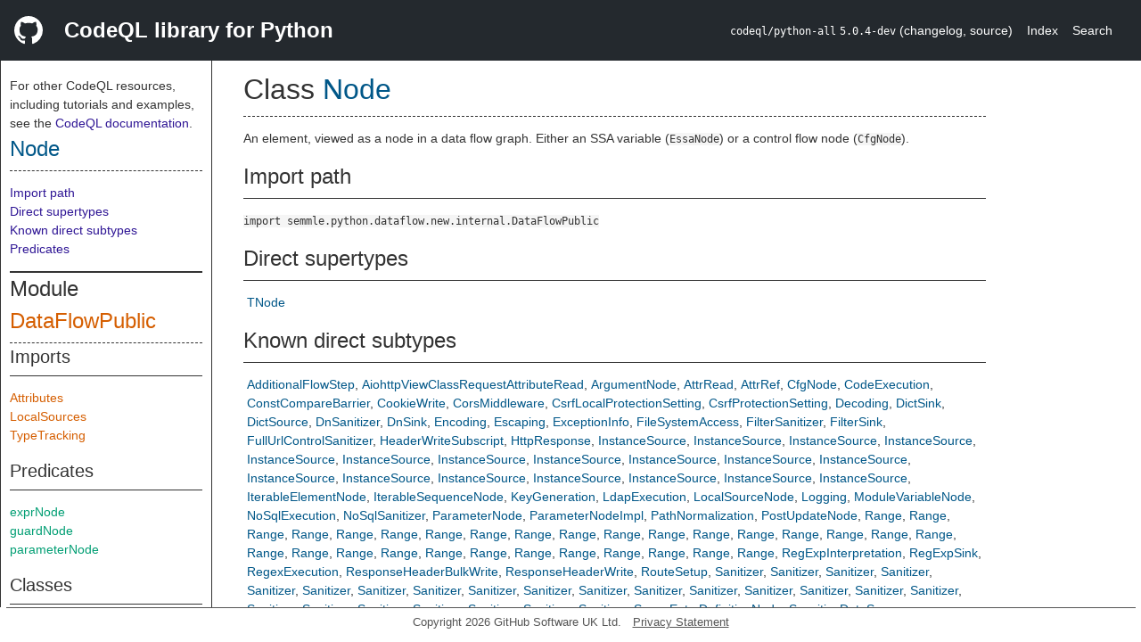

--- FILE ---
content_type: text/html; charset=utf-8
request_url: https://codeql.github.com/codeql-standard-libraries/python/semmle/python/dataflow/new/internal/DataFlowPublic.qll/type.DataFlowPublic$Node.html
body_size: 6066
content:
<!DOCTYPE html><html><head><meta charset="utf-8"><meta name="viewport" content="width=device-width, initial-scale=1.0"><meta name="generator" content="qldoc"><meta name="description" content="API documentation for CodeQL"><meta name="keywords" content="CodeQL,QL,Node"><meta name="addsearch-category" content="Python CodeQL library"><title>Node</title><link rel="stylesheet" type="text/css" href="https://codeql.github.com/assets/css/primer.css"><link rel="shortcut icon" href="https://codeql.github.com/assets/images/favicon.ico"><link rel="stylesheet" type="text/css" href="../../../../../../qldoc.css"></head><body><div class="Header text-white"><div class="Header-item"><svg class="octicon octicon-mark-github mr-2" height="32" viewbox="0 0 16 16" width="32"><path fill-rule="even-odd" d="M8 0C3.58 0 0 3.58 0 8c0 3.54 2.29 6.53 5.47 7.59.4.07.55-.17.55-.38 0-.19-.01-.82-.01-1.49-2.01.37-2.53-.49-2.69-.94-.09-.23-.48-.94-.82-1.13-.28-.15-.68-.52-.01-.53.63-.01 1.08.58 1.23.82.72 1.21 1.87.87 2.33.66.07-.52.28-.87.51-1.07-1.78-.2-3.64-.89-3.64-3.95 0-.87.31-1.59.82-2.15-.08-.2-.36-1.02.08-2.12 0 0 .67-.21 2.2.82.64-.18 1.32-.27 2-.27.68 0 1.36.09 2 .27 1.53-1.04 2.2-.82 2.2-.82.44 1.1.16 1.92.08 2.12.51.56.82 1.27.82 2.15 0 3.07-1.87 3.75-3.65 3.95.29.25.54.73.54 1.48 0 1.07-.01 1.93-.01 2.2 0 .21.15.46.55.38A8.013 8.013 0 0 0 16 8c0-4.42-3.58-8-8-8z"></path></svg></div><div class="Header-item--full f2 text-bold">CodeQL library for Python</div><div class="Header-item"><span><code>codeql/python-all</code> <code>5.0.4-dev</code> <span> (<a title="Changelog" target="_blank" href="https://github.com/github/codeql/tree/codeql-cli/latest/python/ql/lib/CHANGELOG.md"><span class=".text-gray-light">changelog</span></a><span>, </span><a title="Source code" target="_blank" href="https://github.com/github/codeql/tree/codeql-cli/latest/python/ql/lib"><span class=".text-gray-light">source</span></a><span>)</span></span></span></div><div class="Header-item .text-gray-light"><div class="nav-section"><a href="../../../../../../index.html">Index</a></div></div><div class="Header-item"><a title="Search the CodeQL libraries" target="_blank" href="https://codeql.github.com/codeql-standard-libraries/search.html"><span class=".text-gray-light">Search</span></a></div></div><div id="main"><nav id="sidebar"><div id="sidebar-content" class="pt-2"><div class="nav-section"><p>For other CodeQL resources, including tutorials and examples, see the <a href="https://codeql.github.com/docs/" class="codeql-link" target="_blank">CodeQL documentation</a><p>.</p></p><h2 class="section-heading"><a href="type.DataFlowPublic$Node.html" class="ref-link ref-type">Node</a></h2><div class="doc-block"><ol class="section-links"><li></li><li></li><li><a href="type.DataFlowPublic$Node.html#Import%20path">Import path</a></li><li><a href="type.DataFlowPublic$Node.html#Direct%20supertypes">Direct supertypes</a></li><li><a href="type.DataFlowPublic$Node.html#Known%20direct%20subtypes">Known direct subtypes</a></li><li><a href="type.DataFlowPublic$Node.html#Predicates">Predicates</a></li></ol></div></div><div class="nav-section"><div><div><h2 class="section-heading"><span>Module <a href="module.DataFlowPublic.html" class="ref-link ref-module" title="Module DataFlowPublic">DataFlowPublic</a></span></h2></div><div><h3 class="subsection-heading">Imports</h3><div class="doc-block"><table><tbody><tr><td><a href="../Attributes.qll/module.Attributes.html" class="ref-link ref-module" title="Module Attributes">Attributes</a></td></tr><tr><td><a href="../LocalSources.qll/module.LocalSources.html" class="ref-link ref-module" title="Module LocalSources">LocalSources</a></td></tr><tr><td><a href="../../TypeTracking.qll/module.TypeTracking.html" class="ref-link ref-module" title="Module TypeTracking">TypeTracking</a></td></tr></tbody></table></div></div><div><h3 class="subsection-heading">Predicates</h3><div class="doc-block"><table><tbody><tr><td><a href="predicate.DataFlowPublic$exprNode.1.html" class="ref-link ref-predicate" title="Predicate DataFlowPublic::exprNode">exprNode</a></td></tr><tr><td><a href="predicate.DataFlowPublic$guardNode.2.html" class="ref-link ref-predicate" title="Predicate DataFlowPublic::guardNode">guardNode</a></td></tr><tr><td><a href="predicate.DataFlowPublic$parameterNode.1.html" class="ref-link ref-predicate" title="Predicate DataFlowPublic::parameterNode">parameterNode</a></td></tr></tbody></table></div></div><div><h3 class="subsection-heading">Classes</h3><div class="doc-block"><table><tbody><tr><td><a href="type.DataFlowPublic$ArgumentNode.html" class="ref-link ref-type" title="Class DataFlowPublic::ArgumentNode">ArgumentNode</a></td></tr><tr><td><a href="type.DataFlowPublic$AttributeContent.html" class="ref-link ref-type" title="Class DataFlowPublic::AttributeContent">AttributeContent</a></td></tr><tr><td><a href="type.DataFlowPublic$CallCfgNode.html" class="ref-link ref-type" title="Class DataFlowPublic::CallCfgNode">CallCfgNode</a></td></tr><tr><td><a href="type.DataFlowPublic$CapturedVariableContent.html" class="ref-link ref-type" title="Class DataFlowPublic::CapturedVariableContent">CapturedVariableContent</a></td></tr><tr><td><a href="type.DataFlowPublic$CfgNode.html" class="ref-link ref-type" title="Class DataFlowPublic::CfgNode">CfgNode</a></td></tr><tr><td><a href="type.DataFlowPublic$Content.html" class="ref-link ref-type" title="Class DataFlowPublic::Content">Content</a></td></tr><tr><td><a href="type.DataFlowPublic$ContentSet.html" class="ref-link ref-type" title="Class DataFlowPublic::ContentSet">ContentSet</a></td></tr><tr><td><a href="type.DataFlowPublic$DictionaryElementAnyContent.html" class="ref-link ref-type" title="Class DataFlowPublic::DictionaryElementAnyContent">DictionaryElementAnyContent</a></td></tr><tr><td><a href="type.DataFlowPublic$DictionaryElementContent.html" class="ref-link ref-type" title="Class DataFlowPublic::DictionaryElementContent">DictionaryElementContent</a></td></tr><tr><td><a href="type.DataFlowPublic$ExprNode.html" class="ref-link ref-type" title="Class DataFlowPublic::ExprNode">ExprNode</a></td></tr><tr><td><a href="type.DataFlowPublic$ExtractedArgumentNode.html" class="ref-link ref-type" title="Class DataFlowPublic::ExtractedArgumentNode">ExtractedArgumentNode</a></td></tr><tr><td><a href="type.DataFlowPublic$ExtractedParameterNode.html" class="ref-link ref-type" title="Class DataFlowPublic::ExtractedParameterNode">ExtractedParameterNode</a></td></tr><tr><td><a href="type.DataFlowPublic$GuardNode.html" class="ref-link ref-type" title="Class DataFlowPublic::GuardNode">GuardNode</a></td></tr><tr><td><a href="type.DataFlowPublic$IterableElementNode.html" class="ref-link ref-type" title="Class DataFlowPublic::IterableElementNode">IterableElementNode</a></td></tr><tr><td><a href="type.DataFlowPublic$IterableSequenceNode.html" class="ref-link ref-type" title="Class DataFlowPublic::IterableSequenceNode">IterableSequenceNode</a></td></tr><tr><td><a href="type.DataFlowPublic$ListElementContent.html" class="ref-link ref-type" title="Class DataFlowPublic::ListElementContent">ListElementContent</a></td></tr><tr><td><a href="type.DataFlowPublic$LocalSourceParameterNode.html" class="ref-link ref-type" title="Class DataFlowPublic::LocalSourceParameterNode">LocalSourceParameterNode</a></td></tr><tr><td><a href="type.DataFlowPublic$MethodCallNode.html" class="ref-link ref-type" title="Class DataFlowPublic::MethodCallNode">MethodCallNode</a></td></tr><tr><td><a href="type.DataFlowPublic$ModuleVariableNode.html" class="ref-link ref-type" title="Class DataFlowPublic::ModuleVariableNode">ModuleVariableNode</a></td></tr><tr><td><a href="type.DataFlowPublic$Node.html" class="ref-link ref-type" title="Class DataFlowPublic::Node">Node</a></td></tr><tr><td><a href="type.DataFlowPublic$ParameterNode.html" class="ref-link ref-type" title="Class DataFlowPublic::ParameterNode">ParameterNode</a></td></tr><tr><td><a href="type.DataFlowPublic$PostUpdateNode.html" class="ref-link ref-type" title="Class DataFlowPublic::PostUpdateNode">PostUpdateNode</a></td></tr><tr><td><a href="type.DataFlowPublic$ScopeEntryDefinitionNode.html" class="ref-link ref-type" title="Class DataFlowPublic::ScopeEntryDefinitionNode">ScopeEntryDefinitionNode</a></td></tr><tr><td><a href="type.DataFlowPublic$SetElementContent.html" class="ref-link ref-type" title="Class DataFlowPublic::SetElementContent">SetElementContent</a></td></tr><tr><td><a href="type.DataFlowPublic$StarPatternElementNode.html" class="ref-link ref-type" title="Class DataFlowPublic::StarPatternElementNode">StarPatternElementNode</a></td></tr><tr><td><a href="type.DataFlowPublic$TupleElementContent.html" class="ref-link ref-type" title="Class DataFlowPublic::TupleElementContent">TupleElementContent</a></td></tr></tbody></table></div></div><div><h3 class="subsection-heading">Datatypes</h3><div class="doc-block"><table><tbody><tr><td><a href="type.DataFlowPublic$TContent.html" class="ref-link ref-type" title="Datatype DataFlowPublic::TContent">TContent</a></td></tr><tr><td><a href="type.DataFlowPublic$TNode.html" class="ref-link ref-type" title="Datatype DataFlowPublic::TNode">TNode</a></td></tr></tbody></table></div></div><div><h3 class="subsection-heading">Modules</h3><div class="doc-block"><table><tbody><tr><td><a href="module.DataFlowPublic$BarrierGuard.html" class="ref-link ref-module" title="Module DataFlowPublic::BarrierGuard">BarrierGuard</a></td></tr></tbody></table></div></div><div><h3 class="subsection-heading">Predicate signatures</h3><div class="doc-block"><table><tbody><tr><td><a href="predicate.DataFlowPublic$guardChecksSig.html" class="ref-link ref-predicate" title="Predicate signature DataFlowPublic::guardChecksSig">guardChecksSig</a></td></tr></tbody></table></div></div></div></div></div></nav><div class="overflow-y-auto width-full pt-2"><div id="content"><div><h1 class="section-heading" id="DataFlowPublic::Node"><span><span>Class <span><a href="type.DataFlowPublic$Node.html" class="ref-link ref-type" title="Class DataFlowPublic::Node">Node</a></span></span></span></h1></div><div><div class="doc-block"><div class="qldoc"><p>An element, viewed as a node in a data flow graph. Either an SSA variable
(<code>EssaNode</code>) or a control flow node (<code>CfgNode</code>).</p>
</div></div></div><div><h2 class="subsection-heading" id="Import%20path">Import path</h2><div class="doc-block"><code>import semmle.python.dataflow.new.internal.DataFlowPublic</code></div></div><div><h2 class="subsection-heading" id="Direct%20supertypes">Direct supertypes</h2><div><div class="doc-block"><ul class="inline-list comma-list"><li><a href="type.DataFlowPublic$TNode.html" class="ref-link ref-type" title="Datatype DataFlowPublic::TNode">TNode</a></li></ul></div></div></div><div><h2 class="subsection-heading" id="Known%20direct%20subtypes">Known direct subtypes</h2><div><div class="doc-block"><ul class="inline-list comma-list"><li><a href="../../../../security/dataflow/UrlRedirectCustomizations.qll/type.UrlRedirectCustomizations$UrlRedirect$AdditionalFlowStep.html" class="ref-link ref-type" title="Class UrlRedirectCustomizations::UrlRedirect::AdditionalFlowStep">AdditionalFlowStep</a></li><li><a href="../../../../frameworks/Aiohttp.qll/type.Aiohttp$AiohttpWebModel$AiohttpViewClassRequestAttributeRead.html" class="ref-link ref-type" title="Class Aiohttp::AiohttpWebModel::AiohttpViewClassRequestAttributeRead">AiohttpViewClassRequestAttributeRead</a></li><li><a href="type.DataFlowPublic$ArgumentNode.html" class="ref-link ref-type" title="Class DataFlowPublic::ArgumentNode">ArgumentNode</a></li><li><a href="../Attributes.qll/type.Attributes$AttrRead.html" class="ref-link ref-type" title="Class Attributes::AttrRead">AttrRead</a></li><li><a href="../Attributes.qll/type.Attributes$AttrRef.html" class="ref-link ref-type" title="Class Attributes::AttrRef">AttrRef</a></li><li><a href="type.DataFlowPublic$CfgNode.html" class="ref-link ref-type" title="Class DataFlowPublic::CfgNode">CfgNode</a></li><li><a href="../../../../Concepts.qll/type.Concepts$CodeExecution.html" class="ref-link ref-type" title="Class Concepts::CodeExecution">CodeExecution</a></li><li><a href="../../BarrierGuards.qll/type.BarrierGuards$ConstCompareBarrier.html" class="ref-link ref-type" title="Class BarrierGuards::ConstCompareBarrier">ConstCompareBarrier</a></li><li><a href="../../../../Concepts.qll/type.Concepts$Http$Server$CookieWrite.html" class="ref-link ref-type" title="Class Concepts::Http::Server::CookieWrite">CookieWrite</a></li><li><a href="../../../../Concepts.qll/type.Concepts$Http$Server$CorsMiddleware.html" class="ref-link ref-type" title="Class Concepts::Http::Server::CorsMiddleware">CorsMiddleware</a></li><li><a href="../../../../Concepts.qll/type.Concepts$Http$Server$CsrfLocalProtectionSetting.html" class="ref-link ref-type" title="Class Concepts::Http::Server::CsrfLocalProtectionSetting">CsrfLocalProtectionSetting</a></li><li><a href="../../../../Concepts.qll/type.Concepts$Http$Server$CsrfProtectionSetting.html" class="ref-link ref-type" title="Class Concepts::Http::Server::CsrfProtectionSetting">CsrfProtectionSetting</a></li><li><a href="../../../../Concepts.qll/type.Concepts$Decoding.html" class="ref-link ref-type" title="Class Concepts::Decoding">Decoding</a></li><li><a href="../../../../security/dataflow/NoSqlInjectionCustomizations.qll/type.NoSqlInjectionCustomizations$NoSqlInjection$DictSink.html" class="ref-link ref-type" title="Class NoSqlInjectionCustomizations::NoSqlInjection::DictSink">DictSink</a></li><li><a href="../../../../security/dataflow/NoSqlInjectionCustomizations.qll/type.NoSqlInjectionCustomizations$NoSqlInjection$DictSource.html" class="ref-link ref-type" title="Class NoSqlInjectionCustomizations::NoSqlInjection::DictSource">DictSource</a></li><li><a href="../../../../security/dataflow/LdapInjectionCustomizations.qll/type.LdapInjectionCustomizations$LdapInjection$DnSanitizer.html" class="ref-link ref-type" title="Class LdapInjectionCustomizations::LdapInjection::DnSanitizer">DnSanitizer</a></li><li><a href="../../../../security/dataflow/LdapInjectionCustomizations.qll/type.LdapInjectionCustomizations$LdapInjection$DnSink.html" class="ref-link ref-type" title="Class LdapInjectionCustomizations::LdapInjection::DnSink">DnSink</a></li><li><a href="../../../../Concepts.qll/type.Concepts$Encoding.html" class="ref-link ref-type" title="Class Concepts::Encoding">Encoding</a></li><li><a href="../../../../Concepts.qll/type.Concepts$Escaping.html" class="ref-link ref-type" title="Class Concepts::Escaping">Escaping</a></li><li><a href="../../../../security/dataflow/ExceptionInfo.qll/type.ExceptionInfo$ExceptionInfo.html" class="ref-link ref-type" title="Class ExceptionInfo::ExceptionInfo">ExceptionInfo</a></li><li><a href="../../../../Concepts.qll/type.Concepts$FileSystemAccess.html" class="ref-link ref-type" title="Class Concepts::FileSystemAccess">FileSystemAccess</a></li><li><a href="../../../../security/dataflow/LdapInjectionCustomizations.qll/type.LdapInjectionCustomizations$LdapInjection$FilterSanitizer.html" class="ref-link ref-type" title="Class LdapInjectionCustomizations::LdapInjection::FilterSanitizer">FilterSanitizer</a></li><li><a href="../../../../security/dataflow/LdapInjectionCustomizations.qll/type.LdapInjectionCustomizations$LdapInjection$FilterSink.html" class="ref-link ref-type" title="Class LdapInjectionCustomizations::LdapInjection::FilterSink">FilterSink</a></li><li><a href="../../../../security/dataflow/ServerSideRequestForgeryCustomizations.qll/type.ServerSideRequestForgeryCustomizations$ServerSideRequestForgery$FullUrlControlSanitizer.html" class="ref-link ref-type" title="Class ServerSideRequestForgeryCustomizations::ServerSideRequestForgery::FullUrlControlSanitizer">FullUrlControlSanitizer</a></li><li><a href="../../../../frameworks/Bottle.qll/type.Bottle$Bottle$BottleModule$Headers$HeaderWriteSubscript.html" class="ref-link ref-type" title="Class Bottle::Bottle::BottleModule::Headers::HeaderWriteSubscript">HeaderWriteSubscript</a></li><li><a href="../../../../Concepts.qll/type.Concepts$Http$Server$HttpResponse.html" class="ref-link ref-type" title="Class Concepts::Http::Server::HttpResponse">HttpResponse</a></li><li><a href="../../../../frameworks/PEP249.qll/type.PEP249$PEP249$Connection$InstanceSource.html" class="ref-link ref-type" title="Class PEP249::PEP249::Connection::InstanceSource">InstanceSource</a></li><li><a href="../../../../frameworks/Stdlib.qll/type.Stdlib$StdlibPrivate$BaseHttpRequestHandler$InstanceSource.html" class="ref-link ref-type" title="Class Stdlib::StdlibPrivate::BaseHttpRequestHandler::InstanceSource">InstanceSource</a></li><li><a href="../../../../frameworks/Flask.qll/type.Flask$Flask$Response$InstanceSource.html" class="ref-link ref-type" title="Class Flask::Flask::Response::InstanceSource">InstanceSource</a></li><li><a href="../../../../frameworks/Stdlib.qll/type.Stdlib$StdlibPrivate$Cgi$FieldStorage$InstanceSource.html" class="ref-link ref-type" title="Class Stdlib::StdlibPrivate::Cgi::FieldStorage::InstanceSource">InstanceSource</a></li><li><a href="../../../../frameworks/Django.qll/type.Django$PrivateDjango$DjangoImpl$DjangoHttp$Request$HttpRequest$InstanceSource.html" class="ref-link ref-type" title="Class Django::PrivateDjango::DjangoImpl::DjangoHttp::Request::HttpRequest::InstanceSource">InstanceSource</a></li><li><a href="../../../../frameworks/Django.qll/type.Django$PrivateDjango$DjangoImpl$DjangoHttp$Response$HttpResponse$InstanceSource.html" class="ref-link ref-type" title="Class Django::PrivateDjango::DjangoImpl::DjangoHttp::Response::HttpResponse::InstanceSource">InstanceSource</a></li><li><a href="../../../../frameworks/Django.qll/type.Django$PrivateDjango$DjangoImpl$DjangoHttp$Response$HttpResponseRedirect$InstanceSource.html" class="ref-link ref-type" title="Class Django::PrivateDjango::DjangoImpl::DjangoHttp::Response::HttpResponseRedirect::InstanceSource">InstanceSource</a></li><li><a href="../../../../frameworks/Django.qll/type.Django$PrivateDjango$DjangoImpl$DjangoHttp$Response$HttpResponsePermanentRedirect$InstanceSource.html" class="ref-link ref-type" title="Class Django::PrivateDjango::DjangoImpl::DjangoHttp::Response::HttpResponsePermanentRedirect::InstanceSource">InstanceSource</a></li><li><a href="../../../../frameworks/Django.qll/type.Django$PrivateDjango$DjangoImpl$DjangoHttp$Response$HttpResponseNotModified$InstanceSource.html" class="ref-link ref-type" title="Class Django::PrivateDjango::DjangoImpl::DjangoHttp::Response::HttpResponseNotModified::InstanceSource">InstanceSource</a></li><li><a href="../../../../frameworks/Django.qll/type.Django$PrivateDjango$DjangoImpl$DjangoHttp$Response$HttpResponseBadRequest$InstanceSource.html" class="ref-link ref-type" title="Class Django::PrivateDjango::DjangoImpl::DjangoHttp::Response::HttpResponseBadRequest::InstanceSource">InstanceSource</a></li><li><a href="../../../../frameworks/Django.qll/type.Django$PrivateDjango$DjangoImpl$DjangoHttp$Response$HttpResponseNotFound$InstanceSource.html" class="ref-link ref-type" title="Class Django::PrivateDjango::DjangoImpl::DjangoHttp::Response::HttpResponseNotFound::InstanceSource">InstanceSource</a></li><li><a href="../../../../frameworks/Django.qll/type.Django$PrivateDjango$DjangoImpl$DjangoHttp$Response$HttpResponseForbidden$InstanceSource.html" class="ref-link ref-type" title="Class Django::PrivateDjango::DjangoImpl::DjangoHttp::Response::HttpResponseForbidden::InstanceSource">InstanceSource</a></li><li><a href="../../../../frameworks/Django.qll/type.Django$PrivateDjango$DjangoImpl$DjangoHttp$Response$HttpResponseNotAllowed$InstanceSource.html" class="ref-link ref-type" title="Class Django::PrivateDjango::DjangoImpl::DjangoHttp::Response::HttpResponseNotAllowed::InstanceSource">InstanceSource</a></li><li><a href="../../../../frameworks/Django.qll/type.Django$PrivateDjango$DjangoImpl$DjangoHttp$Response$HttpResponseGone$InstanceSource.html" class="ref-link ref-type" title="Class Django::PrivateDjango::DjangoImpl::DjangoHttp::Response::HttpResponseGone::InstanceSource">InstanceSource</a></li><li><a href="../../../../frameworks/Django.qll/type.Django$PrivateDjango$DjangoImpl$DjangoHttp$Response$HttpResponseServerError$InstanceSource.html" class="ref-link ref-type" title="Class Django::PrivateDjango::DjangoImpl::DjangoHttp::Response::HttpResponseServerError::InstanceSource">InstanceSource</a></li><li><a href="../../../../frameworks/Django.qll/type.Django$PrivateDjango$DjangoImpl$DjangoHttp$Response$JsonResponse$InstanceSource.html" class="ref-link ref-type" title="Class Django::PrivateDjango::DjangoImpl::DjangoHttp::Response::JsonResponse::InstanceSource">InstanceSource</a></li><li><a href="../../../../frameworks/Django.qll/type.Django$PrivateDjango$DjangoImpl$DjangoHttp$Response$StreamingHttpResponse$InstanceSource.html" class="ref-link ref-type" title="Class Django::PrivateDjango::DjangoImpl::DjangoHttp::Response::StreamingHttpResponse::InstanceSource">InstanceSource</a></li><li><a href="../../../../frameworks/Django.qll/type.Django$PrivateDjango$DjangoImpl$DjangoHttp$Response$FileResponse$InstanceSource.html" class="ref-link ref-type" title="Class Django::PrivateDjango::DjangoImpl::DjangoHttp::Response::FileResponse::InstanceSource">InstanceSource</a></li><li><a href="type.DataFlowPublic$IterableElementNode.html" class="ref-link ref-type" title="Class DataFlowPublic::IterableElementNode">IterableElementNode</a></li><li><a href="type.DataFlowPublic$IterableSequenceNode.html" class="ref-link ref-type" title="Class DataFlowPublic::IterableSequenceNode">IterableSequenceNode</a></li><li><a href="../../../../Concepts.qll/type.Concepts$Cryptography$PublicKey$KeyGeneration.html" class="ref-link ref-type" title="Class Concepts::Cryptography::PublicKey::KeyGeneration">KeyGeneration</a></li><li><a href="../../../../Concepts.qll/type.Concepts$Ldap$LdapExecution.html" class="ref-link ref-type" title="Class Concepts::Ldap::LdapExecution">LdapExecution</a></li><li><a href="../LocalSources.qll/type.LocalSources$LocalSourceNode.html" class="ref-link ref-type" title="Class LocalSources::LocalSourceNode">LocalSourceNode</a></li><li><a href="../../../../Concepts.qll/type.Concepts$Logging.html" class="ref-link ref-type" title="Class Concepts::Logging">Logging</a></li><li><a href="type.DataFlowPublic$ModuleVariableNode.html" class="ref-link ref-type" title="Class DataFlowPublic::ModuleVariableNode">ModuleVariableNode</a></li><li><a href="../../../../Concepts.qll/type.Concepts$NoSqlExecution.html" class="ref-link ref-type" title="Class Concepts::NoSqlExecution">NoSqlExecution</a></li><li><a href="../../../../Concepts.qll/type.Concepts$NoSqlSanitizer.html" class="ref-link ref-type" title="Class Concepts::NoSqlSanitizer">NoSqlSanitizer</a></li><li><a href="type.DataFlowPublic$ParameterNode.html" class="ref-link ref-type" title="Class DataFlowPublic::ParameterNode">ParameterNode</a></li><li><a href="../DataFlowDispatch.qll/type.DataFlowDispatch$ParameterNodeImpl.html" class="ref-link ref-type" title="Class DataFlowDispatch::ParameterNodeImpl">ParameterNodeImpl</a></li><li><a href="../../../../Concepts.qll/type.Concepts$Path$PathNormalization.html" class="ref-link ref-type" title="Class Concepts::Path::PathNormalization">PathNormalization</a></li><li><a href="type.DataFlowPublic$PostUpdateNode.html" class="ref-link ref-type" title="Class DataFlowPublic::PostUpdateNode">PostUpdateNode</a></li><li><a href="../../../../Concepts.qll/type.Concepts$ThreatModelSource$Range.html" class="ref-link ref-type" title="Class Concepts::ThreatModelSource::Range">Range</a></li><li><a href="../../../../Concepts.qll/type.Concepts$SystemCommandExecution$Range.html" class="ref-link ref-type" title="Class Concepts::SystemCommandExecution::Range">Range</a></li><li><a href="../../../../Concepts.qll/type.Concepts$FileSystemAccess$Range.html" class="ref-link ref-type" title="Class Concepts::FileSystemAccess::Range">Range</a></li><li><a href="../../../../Concepts.qll/type.Concepts$Decoding$Range.html" class="ref-link ref-type" title="Class Concepts::Decoding::Range">Range</a></li><li><a href="../../../../Concepts.qll/type.Concepts$Encoding$Range.html" class="ref-link ref-type" title="Class Concepts::Encoding::Range">Range</a></li><li><a href="../../../../Concepts.qll/type.Concepts$Logging$Range.html" class="ref-link ref-type" title="Class Concepts::Logging::Range">Range</a></li><li><a href="../../../../Concepts.qll/type.Concepts$CodeExecution$Range.html" class="ref-link ref-type" title="Class Concepts::CodeExecution::Range">Range</a></li><li><a href="../../../../Concepts.qll/type.Concepts$SqlConstruction$Range.html" class="ref-link ref-type" title="Class Concepts::SqlConstruction::Range">Range</a></li><li><a href="../../../../Concepts.qll/type.Concepts$SqlExecution$Range.html" class="ref-link ref-type" title="Class Concepts::SqlExecution::Range">Range</a></li><li><a href="../../../../Concepts.qll/type.Concepts$NoSqlExecution$Range.html" class="ref-link ref-type" title="Class Concepts::NoSqlExecution::Range">Range</a></li><li><a href="../../../../Concepts.qll/type.Concepts$NoSqlSanitizer$Range.html" class="ref-link ref-type" title="Class Concepts::NoSqlSanitizer::Range">Range</a></li><li><a href="../../../../Concepts.qll/type.Concepts$RegexExecution$Range.html" class="ref-link ref-type" title="Class Concepts::RegexExecution::Range">Range</a></li><li><a href="../../../../Concepts.qll/type.Concepts$RegExpInterpretation$Range.html" class="ref-link ref-type" title="Class Concepts::RegExpInterpretation::Range">Range</a></li><li><a href="../../../../Concepts.qll/type.Concepts$Escaping$Range.html" class="ref-link ref-type" title="Class Concepts::Escaping::Range">Range</a></li><li><a href="../../../../Concepts.qll/type.Concepts$TemplateConstruction$Range.html" class="ref-link ref-type" title="Class Concepts::TemplateConstruction::Range">Range</a></li><li><a href="../../SensitiveDataSources.qll/type.SensitiveDataSources$SensitiveDataSource$Range.html" class="ref-link ref-type" title="Class SensitiveDataSources::SensitiveDataSource::Range">Range</a></li><li><a href="../../../../Concepts.qll/type.Concepts$Path$PathNormalization$Range.html" class="ref-link ref-type" title="Class Concepts::Path::PathNormalization::Range">Range</a></li><li><a href="../../../../Concepts.qll/type.Concepts$XML$XPathConstruction$Range.html" class="ref-link ref-type" title="Class Concepts::XML::XPathConstruction::Range">Range</a></li><li><a href="../../../../Concepts.qll/type.Concepts$XML$XPathExecution$Range.html" class="ref-link ref-type" title="Class Concepts::XML::XPathExecution::Range">Range</a></li><li><a href="../../../../Concepts.qll/type.Concepts$Ldap$LdapExecution$Range.html" class="ref-link ref-type" title="Class Concepts::Ldap::LdapExecution::Range">Range</a></li><li><a href="../../../../frameworks/Aiohttp.qll/type.Aiohttp$AiohttpWebModel$AiohttpRouteSetup$Range.html" class="ref-link ref-type" title="Class Aiohttp::AiohttpWebModel::AiohttpRouteSetup::Range">Range</a></li><li><a href="../../../../Concepts.qll/type.Concepts$Http$Server$RouteSetup$Range.html" class="ref-link ref-type" title="Class Concepts::Http::Server::RouteSetup::Range">Range</a></li><li><a href="../../../../Concepts.qll/type.Concepts$Http$Server$HttpResponse$Range.html" class="ref-link ref-type" title="Class Concepts::Http::Server::HttpResponse::Range">Range</a></li><li><a href="../../../../Concepts.qll/type.Concepts$Http$Server$ResponseHeaderWrite$Range.html" class="ref-link ref-type" title="Class Concepts::Http::Server::ResponseHeaderWrite::Range">Range</a></li><li><a href="../../../../Concepts.qll/type.Concepts$Http$Server$ResponseHeaderBulkWrite$Range.html" class="ref-link ref-type" title="Class Concepts::Http::Server::ResponseHeaderBulkWrite::Range">Range</a></li><li><a href="../../../../Concepts.qll/type.Concepts$Http$Server$CookieWrite$Range.html" class="ref-link ref-type" title="Class Concepts::Http::Server::CookieWrite::Range">Range</a></li><li><a href="../../../../Concepts.qll/type.Concepts$Http$Server$CorsMiddleware$Range.html" class="ref-link ref-type" title="Class Concepts::Http::Server::CorsMiddleware::Range">Range</a></li><li><a href="../../../../Concepts.qll/type.Concepts$Http$Server$CsrfProtectionSetting$Range.html" class="ref-link ref-type" title="Class Concepts::Http::Server::CsrfProtectionSetting::Range">Range</a></li><li><a href="../../../../Concepts.qll/type.Concepts$Http$Server$CsrfLocalProtectionSetting$Range.html" class="ref-link ref-type" title="Class Concepts::Http::Server::CsrfLocalProtectionSetting::Range">Range</a></li><li><a href="../../../../Concepts.qll/type.Concepts$Cryptography$PublicKey$KeyGeneration$Range.html" class="ref-link ref-type" title="Class Concepts::Cryptography::PublicKey::KeyGeneration::Range">Range</a></li><li><a href="../../../../Concepts.qll/type.Concepts$RegExpInterpretation.html" class="ref-link ref-type" title="Class Concepts::RegExpInterpretation">RegExpInterpretation</a></li><li><a href="../../../../regexp/internal/RegExpTracking.qll/type.RegExpTracking$RegExpSink.html" class="ref-link ref-type" title="Class RegExpTracking::RegExpSink">RegExpSink</a></li><li><a href="../../../../Concepts.qll/type.Concepts$RegexExecution.html" class="ref-link ref-type" title="Class Concepts::RegexExecution">RegexExecution</a></li><li><a href="../../../../Concepts.qll/type.Concepts$Http$Server$ResponseHeaderBulkWrite.html" class="ref-link ref-type" title="Class Concepts::Http::Server::ResponseHeaderBulkWrite">ResponseHeaderBulkWrite</a></li><li><a href="../../../../Concepts.qll/type.Concepts$Http$Server$ResponseHeaderWrite.html" class="ref-link ref-type" title="Class Concepts::Http::Server::ResponseHeaderWrite">ResponseHeaderWrite</a></li><li><a href="../../../../Concepts.qll/type.Concepts$Http$Server$RouteSetup.html" class="ref-link ref-type" title="Class Concepts::Http::Server::RouteSetup">RouteSetup</a></li><li><a href="../../../../security/dataflow/UrlRedirectCustomizations.qll/type.UrlRedirectCustomizations$UrlRedirect$Sanitizer.html" class="ref-link ref-type" title="Class UrlRedirectCustomizations::UrlRedirect::Sanitizer">Sanitizer</a></li><li><a href="../../../../security/dataflow/PathInjectionCustomizations.qll/type.PathInjectionCustomizations$PathInjection$Sanitizer.html" class="ref-link ref-type" title="Class PathInjectionCustomizations::PathInjection::Sanitizer">Sanitizer</a></li><li><a href="../../../../security/dataflow/CleartextLoggingCustomizations.qll/type.CleartextLoggingCustomizations$CleartextLogging$Sanitizer.html" class="ref-link ref-type" title="Class CleartextLoggingCustomizations::CleartextLogging::Sanitizer">Sanitizer</a></li><li><a href="../../../../security/dataflow/CleartextStorageCustomizations.qll/type.CleartextStorageCustomizations$CleartextStorage$Sanitizer.html" class="ref-link ref-type" title="Class CleartextStorageCustomizations::CleartextStorage::Sanitizer">Sanitizer</a></li><li><a href="../../../../security/dataflow/CodeInjectionCustomizations.qll/type.CodeInjectionCustomizations$CodeInjection$Sanitizer.html" class="ref-link ref-type" title="Class CodeInjectionCustomizations::CodeInjection::Sanitizer">Sanitizer</a></li><li><a href="../../../../security/dataflow/CommandInjectionCustomizations.qll/type.CommandInjectionCustomizations$CommandInjection$Sanitizer.html" class="ref-link ref-type" title="Class CommandInjectionCustomizations::CommandInjection::Sanitizer">Sanitizer</a></li><li><a href="../../../../security/dataflow/CookieInjectionCustomizations.qll/type.CookieInjectionCustomizations$CookieInjection$Sanitizer.html" class="ref-link ref-type" title="Class CookieInjectionCustomizations::CookieInjection::Sanitizer">Sanitizer</a></li><li><a href="../../../../security/dataflow/HttpHeaderInjectionCustomizations.qll/type.HttpHeaderInjectionCustomizations$HttpHeaderInjection$Sanitizer.html" class="ref-link ref-type" title="Class HttpHeaderInjectionCustomizations::HttpHeaderInjection::Sanitizer">Sanitizer</a></li><li><a href="../../../../security/dataflow/LogInjectionCustomizations.qll/type.LogInjectionCustomizations$LogInjection$Sanitizer.html" class="ref-link ref-type" title="Class LogInjectionCustomizations::LogInjection::Sanitizer">Sanitizer</a></li><li><a href="../../../../security/dataflow/PolynomialReDoSCustomizations.qll/type.PolynomialReDoSCustomizations$PolynomialReDoS$Sanitizer.html" class="ref-link ref-type" title="Class PolynomialReDoSCustomizations::PolynomialReDoS::Sanitizer">Sanitizer</a></li><li><a href="../../../../security/dataflow/ReflectedXSSCustomizations.qll/type.ReflectedXSSCustomizations$ReflectedXss$Sanitizer.html" class="ref-link ref-type" title="Class ReflectedXSSCustomizations::ReflectedXss::Sanitizer">Sanitizer</a></li><li><a href="../../../../security/dataflow/RegexInjectionCustomizations.qll/type.RegexInjectionCustomizations$RegexInjection$Sanitizer.html" class="ref-link ref-type" title="Class RegexInjectionCustomizations::RegexInjection::Sanitizer">Sanitizer</a></li><li><a href="../../../../security/dataflow/ServerSideRequestForgeryCustomizations.qll/type.ServerSideRequestForgeryCustomizations$ServerSideRequestForgery$Sanitizer.html" class="ref-link ref-type" title="Class ServerSideRequestForgeryCustomizations::ServerSideRequestForgery::Sanitizer">Sanitizer</a></li><li><a href="../../../../security/dataflow/SqlInjectionCustomizations.qll/type.SqlInjectionCustomizations$SqlInjection$Sanitizer.html" class="ref-link ref-type" title="Class SqlInjectionCustomizations::SqlInjection::Sanitizer">Sanitizer</a></li><li><a href="../../../../security/dataflow/StackTraceExposureCustomizations.qll/type.StackTraceExposureCustomizations$StackTraceExposure$Sanitizer.html" class="ref-link ref-type" title="Class StackTraceExposureCustomizations::StackTraceExposure::Sanitizer">Sanitizer</a></li><li><a href="../../../../security/dataflow/TarSlipCustomizations.qll/type.TarSlipCustomizations$TarSlip$Sanitizer.html" class="ref-link ref-type" title="Class TarSlipCustomizations::TarSlip::Sanitizer">Sanitizer</a></li><li><a href="../../../../security/dataflow/TemplateInjectionCustomizations.qll/type.TemplateInjectionCustomizations$TemplateInjection$Sanitizer.html" class="ref-link ref-type" title="Class TemplateInjectionCustomizations::TemplateInjection::Sanitizer">Sanitizer</a></li><li><a href="../../../../security/dataflow/UnsafeDeserializationCustomizations.qll/type.UnsafeDeserializationCustomizations$UnsafeDeserialization$Sanitizer.html" class="ref-link ref-type" title="Class UnsafeDeserializationCustomizations::UnsafeDeserialization::Sanitizer">Sanitizer</a></li><li><a href="../../../../security/dataflow/UnsafeShellCommandConstructionCustomizations.qll/type.UnsafeShellCommandConstructionCustomizations$UnsafeShellCommandConstruction$Sanitizer.html" class="ref-link ref-type" title="Class UnsafeShellCommandConstructionCustomizations::UnsafeShellCommandConstruction::Sanitizer">Sanitizer</a></li><li><a href="../../../../security/dataflow/WeakSensitiveDataHashingCustomizations.qll/type.WeakSensitiveDataHashingCustomizations$NormalHashFunction$Sanitizer.html" class="ref-link ref-type" title="Class WeakSensitiveDataHashingCustomizations::NormalHashFunction::Sanitizer">Sanitizer</a></li><li><a href="../../../../security/dataflow/WeakSensitiveDataHashingCustomizations.qll/type.WeakSensitiveDataHashingCustomizations$ComputationallyExpensiveHashFunction$Sanitizer.html" class="ref-link ref-type" title="Class WeakSensitiveDataHashingCustomizations::ComputationallyExpensiveHashFunction::Sanitizer">Sanitizer</a></li><li><a href="../../../../security/dataflow/XmlBombCustomizations.qll/type.XmlBombCustomizations$XmlBomb$Sanitizer.html" class="ref-link ref-type" title="Class XmlBombCustomizations::XmlBomb::Sanitizer">Sanitizer</a></li><li><a href="../../../../security/dataflow/XpathInjectionCustomizations.qll/type.XpathInjectionCustomizations$XpathInjection$Sanitizer.html" class="ref-link ref-type" title="Class XpathInjectionCustomizations::XpathInjection::Sanitizer">Sanitizer</a></li><li><a href="../../../../security/dataflow/XxeCustomizations.qll/type.XxeCustomizations$Xxe$Sanitizer.html" class="ref-link ref-type" title="Class XxeCustomizations::Xxe::Sanitizer">Sanitizer</a></li><li><a href="type.DataFlowPublic$ScopeEntryDefinitionNode.html" class="ref-link ref-type" title="Class DataFlowPublic::ScopeEntryDefinitionNode">ScopeEntryDefinitionNode</a></li><li><a href="../../SensitiveDataSources.qll/type.SensitiveDataSources$SensitiveDataSource.html" class="ref-link ref-type" title="Class SensitiveDataSources::SensitiveDataSource">SensitiveDataSource</a></li><li><a href="../../../../security/dataflow/UnsafeShellCommandConstructionCustomizations.qll/type.UnsafeShellCommandConstructionCustomizations$UnsafeShellCommandConstruction$ShlexQuoteAsSanitizer.html" class="ref-link ref-type" title="Class UnsafeShellCommandConstructionCustomizations::UnsafeShellCommandConstruction::ShlexQuoteAsSanitizer">ShlexQuoteAsSanitizer</a></li><li><a href="../../../../security/dataflow/UrlRedirectCustomizations.qll/type.UrlRedirectCustomizations$UrlRedirect$Sink.html" class="ref-link ref-type" title="Class UrlRedirectCustomizations::UrlRedirect::Sink">Sink</a></li><li><a href="../../../../security/dataflow/PathInjectionCustomizations.qll/type.PathInjectionCustomizations$PathInjection$Sink.html" class="ref-link ref-type" title="Class PathInjectionCustomizations::PathInjection::Sink">Sink</a></li><li><a href="../../../../security/dataflow/CleartextLoggingCustomizations.qll/type.CleartextLoggingCustomizations$CleartextLogging$Sink.html" class="ref-link ref-type" title="Class CleartextLoggingCustomizations::CleartextLogging::Sink">Sink</a></li><li><a href="../../../../security/dataflow/CleartextStorageCustomizations.qll/type.CleartextStorageCustomizations$CleartextStorage$Sink.html" class="ref-link ref-type" title="Class CleartextStorageCustomizations::CleartextStorage::Sink">Sink</a></li><li><a href="../../../../security/dataflow/CodeInjectionCustomizations.qll/type.CodeInjectionCustomizations$CodeInjection$Sink.html" class="ref-link ref-type" title="Class CodeInjectionCustomizations::CodeInjection::Sink">Sink</a></li><li><a href="../../../../security/dataflow/CommandInjectionCustomizations.qll/type.CommandInjectionCustomizations$CommandInjection$Sink.html" class="ref-link ref-type" title="Class CommandInjectionCustomizations::CommandInjection::Sink">Sink</a></li><li><a href="../../../../security/dataflow/CookieInjectionCustomizations.qll/type.CookieInjectionCustomizations$CookieInjection$Sink.html" class="ref-link ref-type" title="Class CookieInjectionCustomizations::CookieInjection::Sink">Sink</a></li><li><a href="../../../../security/dataflow/HttpHeaderInjectionCustomizations.qll/type.HttpHeaderInjectionCustomizations$HttpHeaderInjection$Sink.html" class="ref-link ref-type" title="Class HttpHeaderInjectionCustomizations::HttpHeaderInjection::Sink">Sink</a></li><li><a href="../../../../security/dataflow/LogInjectionCustomizations.qll/type.LogInjectionCustomizations$LogInjection$Sink.html" class="ref-link ref-type" title="Class LogInjectionCustomizations::LogInjection::Sink">Sink</a></li><li><a href="../../../../security/dataflow/PamAuthorizationCustomizations.qll/type.PamAuthorizationCustomizations$PamAuthorizationCustomizations$Sink.html" class="ref-link ref-type" title="Class PamAuthorizationCustomizations::PamAuthorizationCustomizations::Sink">Sink</a></li><li><a href="../../../../security/dataflow/PolynomialReDoSCustomizations.qll/type.PolynomialReDoSCustomizations$PolynomialReDoS$Sink.html" class="ref-link ref-type" title="Class PolynomialReDoSCustomizations::PolynomialReDoS::Sink">Sink</a></li><li><a href="../../../../security/dataflow/ReflectedXSSCustomizations.qll/type.ReflectedXSSCustomizations$ReflectedXss$Sink.html" class="ref-link ref-type" title="Class ReflectedXSSCustomizations::ReflectedXss::Sink">Sink</a></li><li><a href="../../../../security/dataflow/RegexInjectionCustomizations.qll/type.RegexInjectionCustomizations$RegexInjection$Sink.html" class="ref-link ref-type" title="Class RegexInjectionCustomizations::RegexInjection::Sink">Sink</a></li><li><a href="../../../../security/dataflow/ServerSideRequestForgeryCustomizations.qll/type.ServerSideRequestForgeryCustomizations$ServerSideRequestForgery$Sink.html" class="ref-link ref-type" title="Class ServerSideRequestForgeryCustomizations::ServerSideRequestForgery::Sink">Sink</a></li><li><a href="../../../../security/dataflow/SqlInjectionCustomizations.qll/type.SqlInjectionCustomizations$SqlInjection$Sink.html" class="ref-link ref-type" title="Class SqlInjectionCustomizations::SqlInjection::Sink">Sink</a></li><li><a href="../../../../security/dataflow/StackTraceExposureCustomizations.qll/type.StackTraceExposureCustomizations$StackTraceExposure$Sink.html" class="ref-link ref-type" title="Class StackTraceExposureCustomizations::StackTraceExposure::Sink">Sink</a></li><li><a href="../../../../security/dataflow/TarSlipCustomizations.qll/type.TarSlipCustomizations$TarSlip$Sink.html" class="ref-link ref-type" title="Class TarSlipCustomizations::TarSlip::Sink">Sink</a></li><li><a href="../../../../security/dataflow/TemplateInjectionCustomizations.qll/type.TemplateInjectionCustomizations$TemplateInjection$Sink.html" class="ref-link ref-type" title="Class TemplateInjectionCustomizations::TemplateInjection::Sink">Sink</a></li><li><a href="../../../../security/dataflow/UnsafeDeserializationCustomizations.qll/type.UnsafeDeserializationCustomizations$UnsafeDeserialization$Sink.html" class="ref-link ref-type" title="Class UnsafeDeserializationCustomizations::UnsafeDeserialization::Sink">Sink</a></li><li><a href="../../../../security/dataflow/UnsafeShellCommandConstructionCustomizations.qll/type.UnsafeShellCommandConstructionCustomizations$UnsafeShellCommandConstruction$Sink.html" class="ref-link ref-type" title="Class UnsafeShellCommandConstructionCustomizations::UnsafeShellCommandConstruction::Sink">Sink</a></li><li><a href="../../../../security/dataflow/WeakSensitiveDataHashingCustomizations.qll/type.WeakSensitiveDataHashingCustomizations$NormalHashFunction$Sink.html" class="ref-link ref-type" title="Class WeakSensitiveDataHashingCustomizations::NormalHashFunction::Sink">Sink</a></li><li><a href="../../../../security/dataflow/WeakSensitiveDataHashingCustomizations.qll/type.WeakSensitiveDataHashingCustomizations$ComputationallyExpensiveHashFunction$Sink.html" class="ref-link ref-type" title="Class WeakSensitiveDataHashingCustomizations::ComputationallyExpensiveHashFunction::Sink">Sink</a></li><li><a href="../../../../security/dataflow/XmlBombCustomizations.qll/type.XmlBombCustomizations$XmlBomb$Sink.html" class="ref-link ref-type" title="Class XmlBombCustomizations::XmlBomb::Sink">Sink</a></li><li><a href="../../../../security/dataflow/XpathInjectionCustomizations.qll/type.XpathInjectionCustomizations$XpathInjection$Sink.html" class="ref-link ref-type" title="Class XpathInjectionCustomizations::XpathInjection::Sink">Sink</a></li><li><a href="../../../../security/dataflow/XxeCustomizations.qll/type.XxeCustomizations$Xxe$Sink.html" class="ref-link ref-type" title="Class XxeCustomizations::Xxe::Sink">Sink</a></li><li><a href="../../../../security/dataflow/UrlRedirectCustomizations.qll/type.UrlRedirectCustomizations$UrlRedirect$Source.html" class="ref-link ref-type" title="Class UrlRedirectCustomizations::UrlRedirect::Source">Source</a></li><li><a href="../../../../security/dataflow/PathInjectionCustomizations.qll/type.PathInjectionCustomizations$PathInjection$Source.html" class="ref-link ref-type" title="Class PathInjectionCustomizations::PathInjection::Source">Source</a></li><li><a href="../../../../security/dataflow/CleartextLoggingCustomizations.qll/type.CleartextLoggingCustomizations$CleartextLogging$Source.html" class="ref-link ref-type" title="Class CleartextLoggingCustomizations::CleartextLogging::Source">Source</a></li><li><a href="../../../../security/dataflow/CleartextStorageCustomizations.qll/type.CleartextStorageCustomizations$CleartextStorage$Source.html" class="ref-link ref-type" title="Class CleartextStorageCustomizations::CleartextStorage::Source">Source</a></li><li><a href="../../../../security/dataflow/CodeInjectionCustomizations.qll/type.CodeInjectionCustomizations$CodeInjection$Source.html" class="ref-link ref-type" title="Class CodeInjectionCustomizations::CodeInjection::Source">Source</a></li><li><a href="../../../../security/dataflow/CommandInjectionCustomizations.qll/type.CommandInjectionCustomizations$CommandInjection$Source.html" class="ref-link ref-type" title="Class CommandInjectionCustomizations::CommandInjection::Source">Source</a></li><li><a href="../../../../security/dataflow/CookieInjectionCustomizations.qll/type.CookieInjectionCustomizations$CookieInjection$Source.html" class="ref-link ref-type" title="Class CookieInjectionCustomizations::CookieInjection::Source">Source</a></li><li><a href="../../../../security/dataflow/HttpHeaderInjectionCustomizations.qll/type.HttpHeaderInjectionCustomizations$HttpHeaderInjection$Source.html" class="ref-link ref-type" title="Class HttpHeaderInjectionCustomizations::HttpHeaderInjection::Source">Source</a></li><li><a href="../../../../security/dataflow/LdapInjectionCustomizations.qll/type.LdapInjectionCustomizations$LdapInjection$Source.html" class="ref-link ref-type" title="Class LdapInjectionCustomizations::LdapInjection::Source">Source</a></li><li><a href="../../../../security/dataflow/LogInjectionCustomizations.qll/type.LogInjectionCustomizations$LogInjection$Source.html" class="ref-link ref-type" title="Class LogInjectionCustomizations::LogInjection::Source">Source</a></li><li><a href="../../../../security/dataflow/PamAuthorizationCustomizations.qll/type.PamAuthorizationCustomizations$PamAuthorizationCustomizations$Source.html" class="ref-link ref-type" title="Class PamAuthorizationCustomizations::PamAuthorizationCustomizations::Source">Source</a></li><li><a href="../../../../security/dataflow/PolynomialReDoSCustomizations.qll/type.PolynomialReDoSCustomizations$PolynomialReDoS$Source.html" class="ref-link ref-type" title="Class PolynomialReDoSCustomizations::PolynomialReDoS::Source">Source</a></li><li><a href="../../../../security/dataflow/ReflectedXSSCustomizations.qll/type.ReflectedXSSCustomizations$ReflectedXss$Source.html" class="ref-link ref-type" title="Class ReflectedXSSCustomizations::ReflectedXss::Source">Source</a></li><li><a href="../../../../security/dataflow/RegexInjectionCustomizations.qll/type.RegexInjectionCustomizations$RegexInjection$Source.html" class="ref-link ref-type" title="Class RegexInjectionCustomizations::RegexInjection::Source">Source</a></li><li><a href="../../../../security/dataflow/ServerSideRequestForgeryCustomizations.qll/type.ServerSideRequestForgeryCustomizations$ServerSideRequestForgery$Source.html" class="ref-link ref-type" title="Class ServerSideRequestForgeryCustomizations::ServerSideRequestForgery::Source">Source</a></li><li><a href="../../../../security/dataflow/SqlInjectionCustomizations.qll/type.SqlInjectionCustomizations$SqlInjection$Source.html" class="ref-link ref-type" title="Class SqlInjectionCustomizations::SqlInjection::Source">Source</a></li><li><a href="../../../../security/dataflow/StackTraceExposureCustomizations.qll/type.StackTraceExposureCustomizations$StackTraceExposure$Source.html" class="ref-link ref-type" title="Class StackTraceExposureCustomizations::StackTraceExposure::Source">Source</a></li><li><a href="../../../../security/dataflow/TarSlipCustomizations.qll/type.TarSlipCustomizations$TarSlip$Source.html" class="ref-link ref-type" title="Class TarSlipCustomizations::TarSlip::Source">Source</a></li><li><a href="../../../../security/dataflow/TemplateInjectionCustomizations.qll/type.TemplateInjectionCustomizations$TemplateInjection$Source.html" class="ref-link ref-type" title="Class TemplateInjectionCustomizations::TemplateInjection::Source">Source</a></li><li><a href="../../../../security/dataflow/UnsafeDeserializationCustomizations.qll/type.UnsafeDeserializationCustomizations$UnsafeDeserialization$Source.html" class="ref-link ref-type" title="Class UnsafeDeserializationCustomizations::UnsafeDeserialization::Source">Source</a></li><li><a href="../../../../security/dataflow/UnsafeShellCommandConstructionCustomizations.qll/type.UnsafeShellCommandConstructionCustomizations$UnsafeShellCommandConstruction$Source.html" class="ref-link ref-type" title="Class UnsafeShellCommandConstructionCustomizations::UnsafeShellCommandConstruction::Source">Source</a></li><li><a href="../../../../security/dataflow/WeakSensitiveDataHashingCustomizations.qll/type.WeakSensitiveDataHashingCustomizations$NormalHashFunction$Source.html" class="ref-link ref-type" title="Class WeakSensitiveDataHashingCustomizations::NormalHashFunction::Source">Source</a></li><li><a href="../../../../security/dataflow/WeakSensitiveDataHashingCustomizations.qll/type.WeakSensitiveDataHashingCustomizations$ComputationallyExpensiveHashFunction$Source.html" class="ref-link ref-type" title="Class WeakSensitiveDataHashingCustomizations::ComputationallyExpensiveHashFunction::Source">Source</a></li><li><a href="../../../../security/dataflow/XmlBombCustomizations.qll/type.XmlBombCustomizations$XmlBomb$Source.html" class="ref-link ref-type" title="Class XmlBombCustomizations::XmlBomb::Source">Source</a></li><li><a href="../../../../security/dataflow/XpathInjectionCustomizations.qll/type.XpathInjectionCustomizations$XpathInjection$Source.html" class="ref-link ref-type" title="Class XpathInjectionCustomizations::XpathInjection::Source">Source</a></li><li><a href="../../../../security/dataflow/XxeCustomizations.qll/type.XxeCustomizations$Xxe$Source.html" class="ref-link ref-type" title="Class XxeCustomizations::Xxe::Source">Source</a></li><li><a href="../../../../Concepts.qll/type.Concepts$SqlConstruction.html" class="ref-link ref-type" title="Class Concepts::SqlConstruction">SqlConstruction</a></li><li><a href="../../../../Concepts.qll/type.Concepts$SqlExecution.html" class="ref-link ref-type" title="Class Concepts::SqlExecution">SqlExecution</a></li><li><a href="type.DataFlowPublic$StarPatternElementNode.html" class="ref-link ref-type" title="Class DataFlowPublic::StarPatternElementNode">StarPatternElementNode</a></li><li><a href="../../../../security/dataflow/NoSqlInjectionCustomizations.qll/type.NoSqlInjectionCustomizations$NoSqlInjection$StringSink.html" class="ref-link ref-type" title="Class NoSqlInjectionCustomizations::NoSqlInjection::StringSink">StringSink</a></li><li><a href="../../../../security/dataflow/NoSqlInjectionCustomizations.qll/type.NoSqlInjectionCustomizations$NoSqlInjection$StringSource.html" class="ref-link ref-type" title="Class NoSqlInjectionCustomizations::NoSqlInjection::StringSource">StringSource</a></li><li><a href="../../../../security/dataflow/NoSqlInjectionCustomizations.qll/type.NoSqlInjectionCustomizations$NoSqlInjection$StringToDictConversion.html" class="ref-link ref-type" title="Class NoSqlInjectionCustomizations::NoSqlInjection::StringToDictConversion">StringToDictConversion</a></li><li><a href="../../../../Concepts.qll/type.Concepts$SystemCommandExecution.html" class="ref-link ref-type" title="Class Concepts::SystemCommandExecution">SystemCommandExecution</a></li><li><a href="../../../../Concepts.qll/type.Concepts$TemplateConstruction.html" class="ref-link ref-type" title="Class Concepts::TemplateConstruction">TemplateConstruction</a></li><li><a href="../../../../Concepts.qll/type.Concepts$ThreatModelSource.html" class="ref-link ref-type" title="Class Concepts::ThreatModelSource">ThreatModelSource</a></li><li><a href="../../../../Concepts.qll/type.Concepts$XML$XPathConstruction.html" class="ref-link ref-type" title="Class Concepts::XML::XPathConstruction">XPathConstruction</a></li><li><a href="../../../../Concepts.qll/type.Concepts$XML$XPathExecution.html" class="ref-link ref-type" title="Class Concepts::XML::XPathExecution">XPathExecution</a></li></ul></div></div></div><div><h2 class="subsection-heading" id="Predicates">Predicates</h2><div class="doc-block"><table><tbody><tr><td><a href="predicate.DataFlowPublic$Node$asCfgNode.0.html" class="ref-link ref-predicate" title="Member predicate DataFlowPublic::Node::asCfgNode">asCfgNode</a></td><td><span class="qldoc-summary"><p>Gets the control-flow node corresponding to this node, if any.</p>
</span></td></tr><tr><td><a href="predicate.DataFlowPublic$Node$asExpr.0.html" class="ref-link ref-predicate" title="Member predicate DataFlowPublic::Node::asExpr">asExpr</a></td><td><span class="qldoc-summary"><p>Gets the expression corresponding to this node, if any.</p>
</span></td></tr><tr><td><a href="predicate.DataFlowPublic$Node$getALocalSource.0.html" class="ref-link ref-predicate" title="Member predicate DataFlowPublic::Node::getALocalSource">getALocalSource</a></td><td><span class="qldoc-summary"><p>Gets a local source node from which data may flow to this node in zero or more local data-flow steps.</p>
</span></td></tr><tr><td><a href="predicate.DataFlowPublic$Node$getEnclosingCallable.0.html" class="ref-link ref-predicate" title="Member predicate DataFlowPublic::Node::getEnclosingCallable">getEnclosingCallable</a></td><td><span class="qldoc-summary"><p>Gets the enclosing callable of this node.</p>
</span></td></tr><tr><td><a href="predicate.DataFlowPublic$Node$getLocation.0.html" class="ref-link ref-predicate" title="Member predicate DataFlowPublic::Node::getLocation">getLocation</a></td><td><span class="qldoc-summary"><p>Gets the location of this node</p>
</span></td></tr><tr><td><a href="predicate.DataFlowPublic$Node$getScope.0.html" class="ref-link ref-predicate" title="Member predicate DataFlowPublic::Node::getScope">getScope</a></td><td><span class="qldoc-summary"><p>Gets the scope of this node.</p>
</span></td></tr><tr><td><span class="deprecated"><a href="predicate.DataFlowPublic$Node$hasLocationInfo.5.html" class="ref-link ref-predicate" title="Member predicate DataFlowPublic::Node::hasLocationInfo">hasLocationInfo</a></span></td><td><span class="qldoc-summary"><p>Holds if this element is at the specified location.  The location spans column <code>startcolumn</code> of line <code>startline</code> to  column <code>endcolumn</code> of line <code>endline</code> in file <code>filepath</code>.  For more information, see  <a href="https://codeql.github.com/docs/writing-codeql-queries/providing-locations-in-codeql-queries/" rel="nofollow">Locations</a>.</p>
</span></td></tr><tr><td><a href="predicate.DataFlowPublic$Node$toString.0.html" class="ref-link ref-predicate" title="Member predicate DataFlowPublic::Node::toString">toString</a></td><td><span class="qldoc-summary"><p>Gets a textual representation of this element.</p>
</span></td></tr></tbody></table></div></div></div></div></div><footer id="content-footer">Copyright 2026 GitHub Software UK Ltd.<a title="Privacy statement and tracking preferences" target="_blank" href="https://docs.github.com/github/site-policy/github-privacy-statement">Privacy Statement</a></footer></body></html>